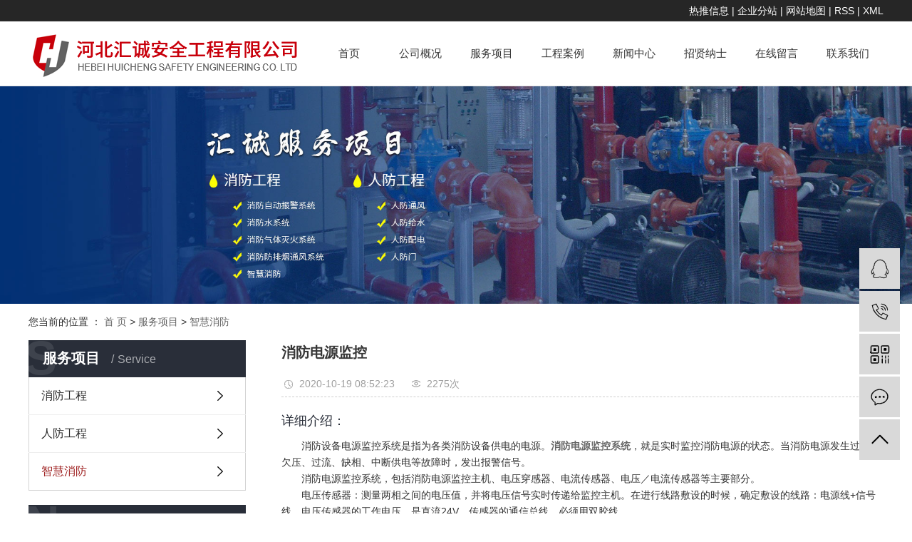

--- FILE ---
content_type: text/html;charset=utf-8
request_url: http://www.hbhuicheng.com/product/724.html
body_size: 6595
content:
<!DOCTYPE html>
<html lang="zh-CN">
<head>
    <meta charset="utf-8">
    <meta http-equiv="X-UA-Compatible" content="IE=edge">
    <title>消防电源监控,消防电源监控模块,消防电源监控系统-河北汇诚安全工程有限公司</title>
    <meta name="keywords" content="消防电源监控,消防电源监控模块,消防电源监控系统"/>
    <meta name="description" content="消防电源监控系统是指为各类消防设备供电的电源。消防电源监控系统，就是实时监控消防电源的状态。当消防电源发生过压、欠压、过流、缺相、中断供电等故障时，发出报警信号。"/>
    <meta name="viewport" content="width=device-width, initial-scale=1, maximum-scale=1, user-scalable=no">
    <link rel="shortcut icon" type="image/x-icon" href="http://www.hbhuicheng.com/"/>
    <link rel="stylesheet" href="http://www.hbhuicheng.com/template/default/assets/css/bootstrap.min.css">
    
<link rel="stylesheet" href="http://www.hbhuicheng.com/template/default/assets/css/owl.carousel.min.css">

    <link rel="stylesheet" href="http://www.hbhuicheng.com/template/default/assets/css/app.css">
    <link rel="stylesheet" href="http://www.hbhuicheng.com/template/default/assets/css/main.css">
    <script src="http://www.hbhuicheng.com/template/default/assets/js/jquery.min.js"></script>
    <script>
    var config = {
        homeUrl: 'http://www.hbhuicheng.com/',
                mUrl: 'http://m.hbhuicheng.com/',
                copyCode: 0,
        isVisitor: 1
    }
</script>
<script src="http://www.hbhuicheng.com/template/default/assets/js/app.js"></script>
<meta name="baidu-site-verification" content="code-Fs46aycbYp" />
<meta name="360-site-verification" content="fd6ab99e6cb697d3b0463d072efa68b4" />
<script>
var _hmt = _hmt || [];
(function() {
  var hm = document.createElement("script");
  hm.src = "https://hm.baidu.com/hm.js?f0490a11a0f648287a982c2288fd840c";
  var s = document.getElementsByTagName("script")[0]; 
  s.parentNode.insertBefore(hm, s);
})();
</script>

</head>
<body>
  
<div class="head">
    <div id="header">

        <div class="topLink">
          				      <div class="k1 fr">
          <a href="http://www.hbhuicheng.com/article/">热推信息</a> |
          <a href="http://www.hbhuicheng.com/region/">企业分站</a> |
          <a href="http://www.hbhuicheng.com/sitemap/">网站地图</a> |
          <a href="http://www.hbhuicheng.com/rss.xml">RSS</a> |
          <a href="http://www.hbhuicheng.com/sitemap.xml">XML</a>
                </div>
      	        </div>
        <div class="top clearfix">
            <div class="logo">
                <a href="http://www.hbhuicheng.com/">
                  <img alt="消防工程施工" src="http://www.hbhuicheng.com/data/upload/202010/20201015092649_252.png" />
                </a>
            </div>
            <!-- 导航栏包含 -->
            <div id="menu" >
    <ul class="navs clearfix">
                <li>
            <a href="/" >首页            </a>
                    </li>
                <li>
            <a href="http://www.hbhuicheng.com/about_about/" >公司概况            </a>
                    </li>
                <li>
            <a href="http://www.hbhuicheng.com/product/" >服务项目            </a>
                    </li>
                <li>
            <a href="/case/" >工程案例            </a>
                    </li>
                <li>
            <a href="/news/" >新闻中心            </a>
                    </li>
                <li>
            <a href="http://www.hbhuicheng.com/job/" >招贤纳士            </a>
                    </li>
                <li>
            <a href="/inquiry/" >在线留言            </a>
                    </li>
                <li>
            <a href="http://www.hbhuicheng.com/about_contact/dnzlxwmd0d.html" >联系我们            </a>
                    </li>
            </ul>
    </div>
    
<script type="text/javascript">
$(function(){
    $('.navs > li').hover(function(){
        var sec_count  = $(this).find('.sec a').length;
        var a_height   = $(this).find('.sec a').eq(0).height();
        var sec_height =  sec_count *a_height;
        $(this).find('.sec').stop().animate({height:sec_height},300);
    },function(){
        $(this).find('.sec').stop().animate({height:0},300);
    });
});
</script>  
        </div>
    </div>
</div>



<div class="page-banner">
        <img src="http://www.hbhuicheng.com/data/upload/202006/20200619090905_700.jpg" alt="建筑消防工程">
    </div>


<div class="page-position">
    <div class="container">
        您当前的位置 ：
        
	 <a href="http://www.hbhuicheng.com/">首 页</a> > <a href="http://www.hbhuicheng.com/product/">服务项目</a> > <a href="http://www.hbhuicheng.com/product/blxl018/">智慧消防</a>

    </div>
</div>


<div class="page-wrap">
    <div class="container">
                
        <div class="page-wrap-left xymob-menu-click">
            <div class="xymob-left-close-btn"><i class="icon-font icon-close"></i></div>
            <div class="xypg-left">
                                <div class="xypg-left-box xypg-left-menu">
                    <div class="xypg-left-title">
                        <h3>
服务项目 <span>Service</span>
</h3>
                    </div>
                    <div class="xypg-left-con">
                        
	<ul class="xypg-left-nav">
        <li data-id="1">
        <a href="http://www.hbhuicheng.com/product/pfxl2a3/">消防工程</a>
        <div class="first-nav-btn"></div>
                <ul class="xypg-left-subnav">
                        <li data-id="4">
                <a href="http://www.hbhuicheng.com/product/rdzdbjxt660/">弱电自动报警系统</a>
                            </li>
                        <li data-id="5">
                <a href="http://www.hbhuicheng.com/product/sxt0cb/">水系统</a>
                            </li>
                        <li data-id="6">
                <a href="http://www.hbhuicheng.com/product/qtmh94a/">气体灭火</a>
                            </li>
                        <li data-id="7">
                <a href="http://www.hbhuicheng.com/product/fpytfxt42c/">防排烟通风系统</a>
                            </li>
                    </ul>
            </li>
        <li data-id="2">
        <a href="http://www.hbhuicheng.com/product/hxxldd8/">人防工程</a>
        <div class="first-nav-btn"></div>
            </li>
        <li data-id="3">
        <a href="http://www.hbhuicheng.com/product/blxl018/">智慧消防</a>
        <div class="first-nav-btn"></div>
            </li>
    </ul>
                    </div>
                </div>

                                                <div class="xypg-left-box xypg-left-news">
                    <div class="xypg-left-title">
                        <h3>新闻资讯<span>News</span></h3>
                    </div>
                    <div class="xypg-left-con">
                        <ul class="latest-news">
                                                        <li><a href="http://www.hbhuicheng.com/news/438.html" title="建筑消防工程验收应提供的材料有哪些">建筑消防工程验收应提供的材料有哪些</a></li>
                                                        <li><a href="http://www.hbhuicheng.com/news/439.html" title="消防工程施工报警阀组的安装注意事项有哪些">消防工程施工报警阀组的安装注意事项有哪些</a></li>
                                                        <li><a href="http://www.hbhuicheng.com/news/440.html" title="消防工程设计施工中自动喷水灭火系统操作规程">消防工程设计施工中自动喷水灭火系统操作规程</a></li>
                                                        <li><a href="http://www.hbhuicheng.com/news/441.html" title="人防工程的结构特点">人防工程的结构特点</a></li>
                                                        <li><a href="http://www.hbhuicheng.com/news/442.html" title="智慧消防系统带来的便利">智慧消防系统带来的便利</a></li>
                                                        <li><a href="http://www.hbhuicheng.com/news/443.html" title="电气火灾报警系统组成与特点">电气火灾报警系统组成与特点</a></li>
                                                    </ul>
                    </div>
                </div>

                                                                <div class="xypg-left-box xypg-left-keys">
                    <div class="xypg-left-title">
                        <h3>热门关键词<span>Keywords</span></h3>
                    </div>
                    <div class="xypg-left-con">
                        <ul class="hot-keys">
                                                        <li><a href="http://www.hbhuicheng.com/tag/报警系统" title="报警系统">报警系统</a></li>
                                                        <li><a href="http://www.hbhuicheng.com/tag/消防泵房设备" title="消防泵房设备">消防泵房设备</a></li>
                                                        <li><a href="http://www.hbhuicheng.com/tag/灭火系统" title="灭火系统">灭火系统</a></li>
                                                        <li><a href="http://www.hbhuicheng.com/tag/消防工程施工" title="消防工程施工">消防工程施工</a></li>
                                                        <li><a href="http://www.hbhuicheng.com/tag/电气火灾监控系统" title="电气火灾监控系统">电气火灾监控系统</a></li>
                                                        <li><a href="http://www.hbhuicheng.com/tag/气体灭火系统" title="气体灭火系统">气体灭火系统</a></li>
                                                        <li><a href="http://www.hbhuicheng.com/tag/消防电源监控系统" title="消防电源监控系统">消防电源监控系统</a></li>
                                                        <li><a href="http://www.hbhuicheng.com/tag/防排烟系统" title="防排烟系统">防排烟系统</a></li>
                                                        <li><a href="http://www.hbhuicheng.com/tag/消防灭火系统" title="消防灭火系统">消防灭火系统</a></li>
                                                        <li><a href="http://www.hbhuicheng.com/tag/人防系统" title="人防系统">人防系统</a></li>
                                                        <li><a href="http://www.hbhuicheng.com/tag/消防工程公司" title="消防工程公司">消防工程公司</a></li>
                                                        <li><a href="http://www.hbhuicheng.com/tag/建筑消防工程" title="建筑消防工程">建筑消防工程</a></li>
                                                    </ul>
                    </div>
                </div>
                
                <div class="xypg-left-box xypg-left-contact">
                    <div class="xypg-left-title">
                        <h3>联系我们<span>Contact Us</span></h3>
                    </div>
                    <div class="xypg-left-con">
                        <div class="page-wrap-contact">
                            <h4>河北汇诚安全工程有限公司</h4>
                            <p>联系人：刘主任</p><p>电　话：13833481042</p><p>座　机：0312-3279119</p><p>地&nbsp; &nbsp;址：河北省保定市莲池区东金庄乡七一东路1588号未来金融港1号楼610室</p><p>公司网址：http://www.hbhuicheng.com</p><p><br/></p>
                        </div>
                    </div>
                </div>

                <div class="page-message-img">
                    <a href="http://www.hbhuicheng.com/inquiry/"><img src="http://www.hbhuicheng.com/data/upload/201908/20190819160028_346.png" alt=""></a>
                </div>
            </div>
        </div>
        

                
        <div class="page-wrap-right">
            <div class="xypg-right-content">
                
            <!-- 产品基本详细页面 -->
<div class="xypg-case-detail">
    <h1 class="xypg-detail-title">消防电源监控</h1>

    <div class="xypg-detail-info-bar">
        <div class="detail-info-time"><i class="icon-font icon-shijian"></i>2020-10-19 08:52:23</div>
        <div class="detail-info-numbers"><i class="icon-font icon-chakan"></i><script src="http://www.hbhuicheng.com/source/include/browse.php?model=product&id=724"></script>次</div>
            </div>

    <div class="main-img"  style="display:none"><img src="http://www.hbhuicheng.com/data/upload/202007/20200724153925_953.jpg" alt="消防电源监控" /></div>

    <div class="xypg-detail-con-title">
        <span>详细介绍：</span>
    </div>
    <div class="xypg-detail-con"><p>&nbsp; &nbsp; &nbsp; &nbsp;消防设备电源监控系统是指为各类消防设备供电的电源。<a href='http://www.hbhuicheng.com/product/724.html' target='_blank' class='key_tag'><font><strong>消防电源监控系统</strong></font></a>，就是实时监控消防电源的状态。当消防电源发生过压、欠压、过流、缺相、中断供电等故障时，发出报警信号。</p><p>&nbsp; &nbsp; &nbsp; &nbsp;消防电源监控系统，包括消防电源监控主机、电压穿感器、电流传感器、电压／电流传感器等主要部分。&nbsp;&nbsp;</p><p>&nbsp; &nbsp; &nbsp; &nbsp;电压传感器：测量两相之间的电压值，并将电压信号实时传递给监控主机。在进行线路敷设的时候，确定敷设的线路：电源线+信号线。电压传感器的工作电压，是直流24V，传感器的通信总线，必须用双胶线。&nbsp;&nbsp;</p><p>&nbsp; &nbsp; &nbsp; &nbsp;电流传感器：测量相线中电流的大小，并将电流值实时反馈给监控主机。线路敷设的要求同上。&nbsp; 电压／电流传感器是两种传感器的组合，线路敷设同上。</p><p>&nbsp; &nbsp; &nbsp; &nbsp;消防电源监控系统中，与各类探测器的通信方式，通常采用的是CAN总线通讯方式。CAN总线通信方式，在穿线方式上要特别注意：1、采用手拉手的连线方式；2、必须采用双胶线；3、通信线路若经过各类网线、高压配电柜等，必须采用带屏蔽网的双胶线。</p><p style="text-align: center;"><img src="/data/upload/202007/1595576373213829.jpg" title="消防电源监控" alt="消防电源监控" width="450" height="335" border="0" vspace="0" style="width: 450px; height: 335px;"/></p></div>

    <div class="xypg-detail-tags">
        <div class="tags-title">
            <h3>标签</h3>
            <div class="baidu-share">
                <!-- Baidu Button BEGIN -->
                <div class="bdsharebuttonbox">
                    <a href="#" class="bds_more" data-cmd="more"></a>
                    <a href="#" class="bds_tsina" data-cmd="tsina" title="分享到新浪微博"></a>
                    <a href="#" class="bds_weixin" data-cmd="weixin" title="分享到微信"></a>
                    <a href="#" class="bds_sqq" data-cmd="sqq" title="分享到QQ好友"></a>
                    <a href="#" class="bds_isohu" data-cmd="isohu" title="分享到我的搜狐"></a>
                    <a href="#" class="bds_tqq" data-cmd="tqq" title="分享到腾讯微博"></a>
                    <a href="#" class="bds_fbook" data-cmd="fbook" title="分享到Facebook"></a>
                </div>
                <script>window._bd_share_config={"common":{"bdSnsKey":{},"bdText":"","bdMini":"2","bdMiniList":false,"bdPic":"","bdStyle":"1","bdSize":"16"},"share":{}};with(document)0[(getElementsByTagName('head')[0]||body).appendChild(createElement('script')).src='http://bdimg.share.baidu.com/static/api/js/share.js?v=89860593.js?cdnversion='+~(-new Date()/36e5)];</script>
                <!-- Baidu Button END -->
            </div>
        </div>
        <div class="tags-content"><a href="http://www.hbhuicheng.com/tag/%E6%B6%88%E9%98%B2%E7%94%B5%E6%BA%90%E7%9B%91%E6%8E%A7">消防电源监控</a><a href="http://www.hbhuicheng.com/tag/%E6%B6%88%E9%98%B2%E7%94%B5%E6%BA%90%E7%9B%91%E6%8E%A7%E6%A8%A1%E5%9D%97">消防电源监控模块</a><a href="http://www.hbhuicheng.com/tag/%E6%B6%88%E9%98%B2%E7%94%B5%E6%BA%90%E7%9B%91%E6%8E%A7%E7%B3%BB%E7%BB%9F">消防电源监控系统</a></div>
    </div>

    <div class="xypg-detail-pn">
        <div><b>上一篇：</b><a href="http://www.hbhuicheng.com/product/725.html">消防设施RFID管理</a><span>2020-10-19</span></div>
        <div><b>下一篇：</b><a href="http://www.hbhuicheng.com/product/723.html">消控室视频监控</a><span>2020-10-19</span></div>
    </div>

</div>

    
        <div class="xypg-relate">
        <div class="relate-product">
            <h4 class="relate-title"><span>最近浏览：</span></h4>
            <div class="relate-product-slick owl-carousel">
                            </div>
        </div>
    </div>
        <!-- 相关产品和相关新闻 -->
<div class="xypg-relate">

    <div class="relate-product">
        <h4 class="relate-title"><span>相关产品</span></h4>

        <div class="relate-product-slick owl-carousel">
                    </div>

    </div>

    <div class="relate-news">
        <h4 class="relate-title"><span>相关新闻</span></h4>

        <ul class="clearfix relate-news-list">
                    </ul>
    </div>

</div>

            </div>
                    </div>
        

                
        <div class="page-mob-tool">
            <ul>
                <li class="xymob-page-navbtn"><i class="icon-font icon-dots-horizontal"></i></li>
                <li class="xymob-page-backtop"><i class="icon-font icon-top"></i></li>
            </ul>
        </div>
        
    </div>
</div>


<div class="foot">
    <div id="footer">
		<div class="f_link">
				友情链接：
								  <a href="http://www.hbhuicheng.com/product/"  target="_blank">
			       建筑消防工程
			      </a>
								  <a href="http://www.hbhuicheng.com"  target="_blank">
			       消防工程设计施工
			      </a>
								  <a href="http://www.hbhuicheng.com/product/"  target="_blank">
			       消防工程施工
			      </a>
						</div>

        <div class="nav_foot">
			 			 <a href="/" >
				首页
			 </a>
			 			 <a href="http://www.hbhuicheng.com/about_about/" >
				公司概况
			 </a>
			 			 <a href="http://www.hbhuicheng.com/product/" >
				服务项目
			 </a>
			 			 <a href="/case/" >
				工程案例
			 </a>
			 			 <a href="/news/" >
				新闻中心
			 </a>
			 			 <a href="http://www.hbhuicheng.com/job/" >
				招贤纳士
			 </a>
			 			 <a href="/inquiry/" >
				在线留言
			 </a>
			 			 <a href="http://www.hbhuicheng.com/about_contact/dnzlxwmd0d.html" >
				联系我们
			 </a>
			         </div>
        <div class="copyright">
				Copyright © 河北汇诚安全工程有限公司主要从事于<a href="http://www.hbhuicheng.com/search.php?wd=消防工程施工">消防工程施工</a>,<a href="http://www.hbhuicheng.com/search.php?wd=消防工程设计施工">消防工程设计施工</a>,<a href="http://www.hbhuicheng.com/search.php?wd=建筑消防工程">建筑消防工程</a>, 欢迎来电咨询！    
				<a target="_blank" href="https://beian.mps.gov.cn/#/query/webSearch?code=13060602001778">
                <img src="http://www.hbhuicheng.com/template/default/assets/images/beian.png"/>冀公网安备13060602001778号
                </a>
				<br>
				<span class="jszc">备案号：<a href="http://beian.miit.gov.cn/" target="_blank">冀ICP备20012345号-1</a>  服务支持：<a href="http://www.sanjin.net" target='_blank'>三金科技</a></span> 
				<br>
												<div class="x-region">
					主营区域：
											<a href="http://www.hbhuicheng.com/hebei.html">河北</a>
											<a href="http://www.hbhuicheng.com/baoding.html">保定</a>
											<a href="http://www.hbhuicheng.com/shijiazhuang.html">石家庄</a>
											<a href="http://www.hbhuicheng.com/beijing.html">北京</a>
											<a href="http://www.hbhuicheng.com/tangshan.html">唐山</a>
											<a href="http://www.hbhuicheng.com/qinhuangdao.html">秦皇岛</a>
											<a href="http://www.hbhuicheng.com/handan.html">邯郸</a>
											<a href="http://www.hbhuicheng.com/xingtai.html">邢台</a>
											<a href="http://www.hbhuicheng.com/zhangjiakou.html">张家口</a>
											<a href="http://www.hbhuicheng.com/chengde.html">承德</a>
									</div>
								        </div>

    </div>
</div>






<!-- 右侧客服 -->
<!-- 侧边工具栏 -->
<div id="toolbar">
    <ul>
                        <li><a href="http://wpa.qq.com/msgrd?v=3&amp;uin=148117095&amp;site=qq&amp;menu=yes" target="_blank">
            <span class="icon-font icon-qq"></span>
            <span class="wz">业务咨询</span>
        </a></li>
                        <li><a href="javascript:;">
            <span class="icon-font icon-phone"></span>
            <span class="wz">13230616999</span>
        </a></li>
        <li class="ewm">
            <span class="icon-font icon-ewm"></span>
                        <div class="ewm-box"><img src="http://www.hbhuicheng.com/data/upload/202010/20201015094839_447.gif" alt="二维码" /></div>
                    </li>
        <li><a href="http://www.hbhuicheng.com/inquiry/">
            <span class="icon-font icon-message"></span>
            <span class="wz">在线留言</span>
        </a></li>
        <li class="backtop"><span class="icon-font icon-top"></span></li>
    </ul>
</div>

<script>
    $(function () {
        // 返回顶部
        app.backTop("#toolbar .backtop",300);
        var imgUrl = 'http://www.hbhuicheng.com/';
        if($(".ewm-box img").attr('src') == imgUrl ) {
            $(".ewm-box").remove();
        }
    })
</script>



<script src="http://www.hbhuicheng.com/template/default/assets/js/main.js"></script>


<script src="http://www.hbhuicheng.com/template/default/assets/js/owl.carousel.min.js"></script>
<script>
    $(function () {
        // 产品详情页面高亮
        var curID = '3';
        $(".xypg-left-nav li").each(function () {
            var dataID = $(this).data('id');
            if(dataID == curID) {
                $(this).addClass('clicked');
            }
        });
        // tab 标签页切换特效
        app.tabs('.product-detail-tabli li','.product-detail-tabbox .product-detail-tabcon','click');
    })
</script>


</body>
</html>


--- FILE ---
content_type: text/html;charset=utf-8
request_url: http://www.hbhuicheng.com/source/include/browse.php?model=product&id=724
body_size: 54
content:
document.write('2275');

--- FILE ---
content_type: text/css
request_url: http://www.hbhuicheng.com/template/default/assets/css/main.css
body_size: 13951
content:
/*初始化样式*/
html{margin:0;padding:0;border:0;}
body,div,span,object,iframe,h1,h2,h3,h4,p,blockquote,pre,a,address,code,b,em,img,
dl,dt,dd,ol,ul,li,fieldset,form,label,footer,
header,hgroup,nav,section
{margin:0;padding:0;border:0;}
body{background:#fff;color:#666;position:relative;font:14px/1.5 Microsoft YaHei,sans-serif;vertical-align:baseline;width:100%;overflow-x:hidden;}
a{text-decoration:none;outline:none;}
a:link{color:#666;}
a:visited{color:#666;}
a:hover,a:active,a:focus{color:#3480ce;text-decoration:none;outline:none;}

input{padding:0;margin:0;font-family:'Microsoft YaHei';}
img{border:none;background:none;vertical-align:middle;}
ul,ol,li{list-style-type:none;}
select,input,img,select{vertical-align:middle;}
table{border-collapse:collapse;border-spacing:0}
table, th, td {vertical-align: middle}
.clearfix:after{content: ".";display: block;height: 0;clear: both;overflow: hidden;visibility: hidden;}
.clearfix{zoom:1}
.clearboth{height:0px;line-height:0px;overflow:hidden;clear:both;font-size:0px;}

h1,h2,h3,h4{font-size:12px;font-weight:bold;}
hr {border: 0;border-top:1px solid #ccc;height:0;}

/*----- Common css ------*/
.fl{float:left;}
.fr{float:right;}
.di{_display:inline;}
.fwn{font-weight:normal;}
.dib{*display:inline;_zoom:1;_display:inline;_font-size:0px;}


/*滚动*/
#demo{overflow:hidden;width:100%;margin:0 auto;}
#indemo {float: left;width:800%}
#demo1 {float: left;}
#demo2 {float: left;}

#m_demo{overflow:hidden;width:100%;margin:0 auto;}
#m_indemo {float: left;width:800%}
#m_demo1 {float: left;}
#m_demo2 {float: left;}



.w1920{width: 1920px;left: 50%;	margin-left: -960px;position: relative;}
.w1200{width: 1200px;left: 50%;margin-left: -600px;position: relative;}
.w1100{width: 1100px;left: 50%;margin-left: -550px;position: relative;}



.com-img{ display:inline; overflow:hidden;margin:0 auto;display: table;}
.com-img img{ transition:all 0.5s ease-in 0s; -webkit-transition:all 0.5s ease-in 0s; -moz-transition:all 0.5s ease-in 0s; -o-transition:all 0.5s ease-in 0s;}
.com-img:hover img{transform:scale(1.1); -webkit-transform:scale(1.1); -moz-transform:scale(1.1); -o-transform:scale(1.1);-ms-transform:scale(1.1);}







/*头部样式*/
.head{background:url(../images/tou.jpg) repeat-x bottom #262626;height:121px;}
#header{width:1200px;margin:0 auto;}
.top{}
.logo{float:left;margin-top:15px;}
.logo img{float:left;}
.topLink{text-align:right;height:30px;}
.topLink .f_count{color:#ff0000;font-size:13px;font-weight:bold;}
.topLink .k1{line-height:30px;color:#fff;}
.topLink .k1 a{color:#fff;}
.topLink .k2{color:#074b91;font-size:14px;font-family:"微软雅黑";}


.wt_t{width:1100px;margin:0 auto;}


/*搜索和热门搜索*/
.hh4{height:60px;background:#e8e8e8;}
#formsearch{float:left;background:url(../images/sou.png) no-repeat center;width:202px;height:25px;margin-top:20px;margin-left:10px;}
.hotSearch{float:left;height:60px;line-height:60px;font-weight:normal;color:#666666;font-size:14px;}
.hotSearch a{margin-right:6px;color:#000;font-size:14px;}

.telx{font-size:24px;line-height:60px;color:#9f2222;float:right;}

/*热门搜索*/
#formsearch input{height:25px;background:none;border:none;line-height:25px;outline:none;width:145px;}
#formsearch input#keyword{height:25px;line-height:25px;padding-left:14px;color:#666666;}
#formsearch input#s_btn{width:46px;height:24px;line-height:24px;text-align:center;background-color:none;color:#fff;border:none;cursor:pointer;font-size:0px;}








/*导航栏样式*/
#menu{width:800px;float:right;text-align:left;}
.navs{height:91px;}
.navs li{line-height:91px;height:91px;text-align:center;float:left;position:relative;z-index:9999;width:100px;}
.navs li a{display:block;line-height:91px;color:#343434;height:91px;font:400 15px/91px "微软雅黑";}
.navs li a:hover{color:#343434;text-decoration:none;background:url(../images/x.png) no-repeat 50% 80%; !important;}



.navs .sec{height:0;background:#1e428c;color:#fff;overflow:hidden;z-index:9999;position:absolute;width: 100%;top:65px;left:0px;}
.navs .sec a{background:#1e428c;color:#fff;height:38px;line-height:38px;font-size: 14px;}
.navs .sec a:hover{background:#333;text-decoration:none;color: #fff;}




.cont1x{background:#d4e3fb;padding:60px 0;}

.xinwen1 li{
    float: left;
    overflow: hidden;background:#e2e2e2;line-height:43px;width: 184px; display: block;
    box-sizing: border-box;
    text-align: center;
    overflow: hidden;
    white-space:nowrap;
    overflow:hidden;
    text-overflow:ellipsis;
    transition: all 0.4s linear;margin-bottom: 20px;
}
.xinwen1 li a{

font-size: 14px;
    color: #535353;
}
.xinwen1 li.on{
    background-color: #1e428c;

}
.xinwen1 li.on a{
    color: #fff;}



/*主体样式*/
.xinwen{width:1105px;margin:0 auto;margin-top:10px;}
.xinwen1{width:230px;float:left;border-right:1px solid #dddddd;margin-top:10px;}
.xx1{font:400 22px/22px "微软雅黑";color:#1e428c;background:url(../images/tt1.png) no-repeat 100px 50%;display: block;}
.xx2{padding-top:25px;margin-bottom:20px;}
.xx3{font:400 14px/43px "微软雅黑";color:#fff;background:url(../images/t2.jpg) no-repeat 0 50%;margin-top:15px;padding-left:55px;}
.xx4{font:400 14px/43px "微软雅黑";color:#666;background:url(../images/t3.jpg) no-repeat 0 50%;margin-top:15px;padding-left:55px;}

.xinwen2{width:850px;float:right;}

.cont1{background:url(../images/bj1.jpg) repeat-x;height:591px;overflow:hidden;}
.xitong{width:1100px;margin:0 auto;}

.xitong_title{text-align:center;padding-top:45px;font:400 30px/30px "微软雅黑";color:#1e428c;position:relative;}
.xitong_title a{position:absolute;right:10px;top:60px;font:400 12px/30px "arial";text-decoration:none;}

.xitong_title span{text-transform: uppercase;display:block;font:400 15px/30px "微软雅黑";color:#b2b2b2;padding-top:15px;}
.xitong1{font:400 14px/24px "微软雅黑";
   /*background:url(../images/xx.jpg) no-repeat 0 32%;*/
padding-bottom:20px;padding-top:30px;	color: #686868;}
.xitong2{font:700 16px/30px "微软雅黑";color:#686868;padding-top:30px;padding-bottom:35px;}

.cont2{background:url(../images/bj2.jpg) no-repeat center  top#d4e3fb;padding-bottom:104px;}
.anli{width:1100px;margin:0 auto;padding-top:45px;}
.anli_title{font:400 30px/30px "微软雅黑";color:#fff;text-align:center;position: relative;}
.anli_title span{display: block;font:400 15px/30px "微软雅黑";color:#b2b2b2;padding-top:12px;}
.anli_title a{position: absolute;right:0;top:5px;}
.anli1{font:400 14px/30px  "微软雅黑";color:#fff;text-align: center;padding-top:40px;}
.anli2{padding-top:40px;padding-bottom: 85px;}


.an01{width:200px;float:left;height:331px;background:url(../images/01.jpg) no-repeat;}
.an01-1{padding-top:200px;text-align:center;font:400 16px/35px "微软雅黑";}
.an01-1 a{color:#fff}
.an01-2{text-align:center;font:400 12px/35px "微软雅黑";background:url(../images/06.png) no-repeat center bottom;height:35px;color:#f8cf0f;}
.an01-2 a{color:#f8cf0f;}
.an01-3{text-align:center;padding-top:15px;}


.an02{width:200px;float:left;height:331px;background:url(../images/02.jpg) no-repeat;margin-left:25px;}
.an03{width:200px;float:left;height:331px;background:url(../images/03.jpg) no-repeat;margin-left:25px;}
.an04{width:200px;float:left;height:331px;background:url(../images/04.jpg) no-repeat;margin-left:25px;}
.an05{width:200px;float:right;height:331px;background:url(../images/05.jpg) no-repeat;}


.cont3{background:#f7f7f7;width: 1920px;left: 50%;margin-left: -960px;margin: 0 auto;padding-bottom:40px;}
.about{padding-top:65px;}
.about_title{font:400 30px/30px "微软雅黑";color:#1e428c;text-align:center;float:left;}
.about_title span{display: block;font:400 15px/30px "微软雅黑";color:#b2b2b2;padding-top:15px;}
.about1{padding-top:50px;position:relative;}
.about2{width:430px;float left;margin-left:360px;}
.about3{width: 820px;float:right;line-height:26px;position: relative;	height: 218px;margin-right:265px;}
.about .aboutmore{
	width: 89px;
	height: 32px;
    text-align: center;
    color: #fff;margin-top:40px;display:block;
}

.cont4{
	height:444px;overflow:hidden;text-align: center;
	width: 1920px;left: 50%;margin-left: -950px;position: relative;
}

.map{
	width: 1920px;left: 50%;margin-left: -960px;position: relative;text-align: center;
}

.lianxi{width:1000px;font:400 30px/30px "微软雅黑";color:#1e428c;text-align:center;margin: 0 auto;margin-top: 60px;}
.lianxi span{display: block;font:400 15px/30px "微软雅黑";color:#b2b2b2;padding-top:15px;}
.lianxi1{width:1000px;
	position: absolute;
	left: 50%;
	margin-left: -500px;
	top: 80px;
}



.news_list1{}
.news_list1 li{position:relative;background:url(../images/t4.jpg) no-repeat 0 50%;height:113px;width:410px;float:left;margin-bottom:10px;margin-left:15px;padding:10px;}
.news_list1 li:hover{background:url(../images/t5.jpg) no-repeat 0 50%;}
.news_list1 li a{color:#494949;padding-left:15px;font:400 14px/28px "微软雅黑";}
.news_list1 li a:visited{text-decoration: none;color:#666;}
.news_list1 li a:hover{text-decoration:none;color:#1e428c;}
.sp1{display:block;padding-left:15px;font:400 12px/28px "微软雅黑";color:#5c5c5c;margin-right:55px;}
.sp2{display:block;padding-left:15px;font:400 10px/28px "微软雅黑";color:#989898;}
.news_list1 li h3 {font-size:14px;}
.news_list1 li div{line-height:24px;}





.product_list1{}
.product_list1 li{float:left;margin-left:5px;margin-right:5px;_display:inline;position: relative;margin-bottom:15px;border:1px solid #dddddd;}
.product_list1 li:hover{}
.product_list1 li a.img{}
.product_list1 li a.img img{width:266px;height:198px;}
.product_list1 li h3{position:absolute;width:266px;left:0;bottom:0;text-align:left;text-indent:10px;height:35px;line-height: 35px;background:#57595e;display: none;}
.product_list1 li h3 a{font:400 14px/35px "微软雅黑";color:#fff;}
.product_list1 li h3 a:hover{text-decoration:none;}
.product_list1 li a.img{display:block;}
.product_list1 li a.img:hover{border-color:#4b4b4e;}
.linshi{display:block;}

.product_list2{}
.product_list2 li{float:left;margin-left:10px;margin-right:10px;padding-bottom:15px;_display:inline;}
.product_list2 li a.img{}
.product_list2 li a.img img{width:200px;height:149px;}
.product_list2 li h3{text-align:center;height:120px;background:#0a1e10;padding-top:25px;}
.product_list2 li h3 a{font-weight:normal;color:#fff;font:400 16px/26px "微软雅黑"}
.product_list2 li span a{display:block;border-bottom:1px solid #58716b;width:65px;margin:0 auto;font:400 12px/26px "微软雅黑";color:#0a1e10;}
.product_list2 li span a:hover{color:#f8cf0f;text-decoration: none;}
.product_list2 li a.img{display:block;}
.product_list2 li a.img:hover{border-color:#1e428c;}
.more1{padding-top:20px;}




.product_list{}
.product_list li{float:left;margin-left:8px;margin-right:8px;padding-bottom:15px;_display:inline;}
.product_list li a.img{}
.product_list li a.img img{width:266px;height:198px;}
.product_list li h3{text-align:center;padding-top:5px;}
.product_list li h3 a{font-weight:normal;}
.product_list li a.img{display:block;}
.product_list li a.img:hover{border-color:#1e428c;}





.case_list1 li{float:left;margin-left:8px;margin-right:8px;padding-bottom:15px;_display:inline;}
.case_list1 li a.img{}
.case_list1 li a.img img{width:266px;height:198px;}
.case_list1 li h3{height:33px;line-height:33px;text-align:center;background:url(../images/h3bg.png) center;position:relative;margin-top:-33px;}
.case_list1 li h3 a{font-weight:normal;font:400 16px/33px "å¾®è½¯é›…é»‘";color:#fff;}
.case_list1 li a.img{display:block;}
.case_list1 li a.img:hover{border-color:#1e428c;}




.contact{width:331px;float:right;background:url(../images/t7-1.png) no-repeat ;height:295px;overflow:hidden;padding:25px;text-align: left;}

.contact_title{font:400 16px/24px "å¾®è½¯é›…é»‘";color:#686868;padding-left:20px;}
.contact_title span{display: block;font:400 14px/24px "arial";color:#bcbcbc;}
.contact .content{padding-left:8px;line-height:30px;padding-top:10px;padding-left:20px;
    color: #606060;
}
.feng{padding-left:20px;padding-top:15px;}

.contact .content strong{
    font-size: 18px;
    font-weight: normal;
}


/*友情链接*/
.link{background:#262626;}
.f_link{width:1100px;margin:0 auto;font:400 14px/28px "微软雅黑";color:#fff;text-align:left;border-bottom: 1px solid #414141;}
.f_link a{color:#fff;padding-left: 10px;}





/*页面底部*/
.foot{background:#262626;height:219px;color:#fff;font-family:"微软雅黑";font-size:14px;text-align:center;}
.foot a{color:#fff;}
#footer{position:relative;width:1100px;margin:0 auto;margin-bottom:10px;}
.nav_foot{text-align:center;line-height:71px;font:400 14px/50px "微软雅黑";color:#fff; margin-top:10px;}
.nav_foot a{color:#fff;padding:0 15px;}
.copyright{text-align:center;line-height:24px;font-family:"arial";font:400 14px/24px "微软雅黑";color:#fff;}
.copyright a{color:#fff;}

.zhuying{color:#606060;text-align: right;width:250px;float:left;}
.xun{width:500px;margin:0 auto;text-align:right;}
.xunpan{width: 230px;float:right;text-align: left;padding-left: 20px;}


.more_region{position:absolute;right:10px;line-height:30px;top:0;font-weight:normal;font-size:12px;}
#footer h3{width:80px;line-height:30px;position:absolute;right:233px;top:5px;font-weight:normal;}
.foot1{padding-top:20px;padding-bottom:20px;}
.foot2{width:670px;float:left;}
.ma{width:80px;float:left;}
.ff1{width:555px;float:right;}
.ff2{width:200px;float:right;}



.x-banner{
    border-bottom: 9px solid #e8e8e8;
}

/*内页左侧样式*/


.container{width: 1200px!important;margin: 0 auto;padding: 0;}

.left{width: 225px;float: left;}
.right{width: 940px;float: right;}
.xypg-case-list li{width:269px;}
.xypg-product-list li{width:263px;}
.xypg-product-list li .img img{
    width:240px;
    height: 178px;}
.relate-product-slick .owl-item .img img{width: 213px;height: 159px;}
.xypg-case-list li .img img{width: 300px;height:223px;}
.page-product-inquiry a{color: #fff;}
.page-mob-tool{display: none;}